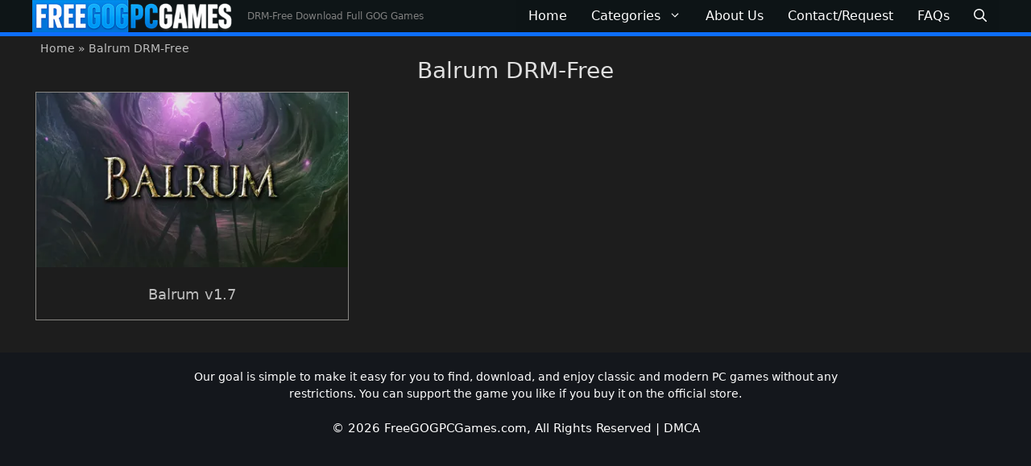

--- FILE ---
content_type: text/html; charset=UTF-8
request_url: https://freegogpcgames.com/tag/balrum-drm-free/
body_size: 18134
content:
<!DOCTYPE html>
<html lang="en-US">
<head> <meta charset="UTF-8"> <meta name='robots' content='noindex, follow' />
<meta name="viewport" content="width=device-width, initial-scale=1">  <title>Balrum DRM-Free - Free GOG PC Games</title><style id="perfmatters-used-css">blockquote,body,dd,dl,dt,fieldset,figure,h1,h2,h3,h4,h5,h6,hr,html,iframe,legend,li,ol,p,pre,textarea,ul{margin:0;padding:0;border:0;}html{font-family:sans-serif;-webkit-text-size-adjust:100%;-ms-text-size-adjust:100%;-webkit-font-smoothing:antialiased;-moz-osx-font-smoothing:grayscale;}main{display:block;}html{box-sizing:border-box;}*,::after,::before{box-sizing:inherit;}button,input,optgroup,select,textarea{font-family:inherit;font-size:100%;margin:0;}[type=search]{-webkit-appearance:textfield;outline-offset:-2px;}[type=search]::-webkit-search-decoration{-webkit-appearance:none;}::-moz-focus-inner{border-style:none;padding:0;}:-moz-focusring{outline:1px dotted ButtonText;}body,button,input,select,textarea{font-family:-apple-system,system-ui,BlinkMacSystemFont,"Segoe UI",Helvetica,Arial,sans-serif,"Apple Color Emoji","Segoe UI Emoji","Segoe UI Symbol";font-weight:400;text-transform:none;font-size:17px;line-height:1.5;}p{margin-bottom:1.5em;}h1,h2,h3,h4,h5,h6{font-family:inherit;font-size:100%;font-style:inherit;font-weight:inherit;}h1{font-size:42px;margin-bottom:20px;line-height:1.2em;font-weight:400;text-transform:none;}h2{font-size:35px;margin-bottom:20px;line-height:1.2em;font-weight:400;text-transform:none;}ol,ul{margin:0 0 1.5em 3em;}ul{list-style:disc;}li>ol,li>ul{margin-bottom:0;margin-left:1.5em;}img{height:auto;max-width:100%;}button,input[type=button],input[type=reset],input[type=submit]{background:#55555e;color:#fff;border:1px solid transparent;cursor:pointer;-webkit-appearance:button;padding:10px 20px;}input[type=email],input[type=number],input[type=password],input[type=search],input[type=tel],input[type=text],input[type=url],select,textarea{border:1px solid;border-radius:0;padding:10px 15px;max-width:100%;}a,button,input{transition:color .1s ease-in-out,background-color .1s ease-in-out;}a{text-decoration:none;}.screen-reader-text{border:0;clip:rect(1px,1px,1px,1px);clip-path:inset(50%);height:1px;margin:-1px;overflow:hidden;padding:0;position:absolute !important;width:1px;word-wrap:normal !important;}.screen-reader-text:focus{background-color:#f1f1f1;border-radius:3px;box-shadow:0 0 2px 2px rgba(0,0,0,.6);clip:auto !important;clip-path:none;color:#21759b;display:block;font-size:.875rem;font-weight:700;height:auto;left:5px;line-height:normal;padding:15px 23px 14px;text-decoration:none;top:5px;width:auto;z-index:100000;}#primary[tabindex="-1"]:focus{outline:0;}.main-navigation{z-index:100;padding:0;clear:both;display:block;}.main-navigation a{display:block;text-decoration:none;font-weight:400;text-transform:none;font-size:15px;}.main-navigation ul{list-style:none;margin:0;padding-left:0;}.main-navigation .main-nav ul li a{padding-left:20px;padding-right:20px;line-height:60px;}.inside-navigation{position:relative;}.main-navigation .inside-navigation{display:flex;align-items:center;flex-wrap:wrap;justify-content:space-between;}.main-navigation .main-nav>ul{display:flex;flex-wrap:wrap;align-items:center;}.main-navigation li{position:relative;}.main-navigation .menu-bar-items{display:flex;align-items:center;font-size:15px;}.main-navigation .menu-bar-items a{color:inherit;}.main-navigation .menu-bar-item{position:relative;}.main-navigation .menu-bar-item>a{padding-left:20px;padding-right:20px;line-height:60px;}.main-navigation ul ul{display:block;box-shadow:1px 1px 0 rgba(0,0,0,.1);float:left;position:absolute;left:-99999px;opacity:0;z-index:99999;width:200px;text-align:left;top:auto;transition:opacity 80ms linear;transition-delay:0s;pointer-events:none;height:0;overflow:hidden;}.main-navigation ul ul a{display:block;}.main-navigation ul ul li{width:100%;}.main-navigation .main-nav ul ul li a{line-height:normal;padding:10px 20px;font-size:14px;}.main-navigation .main-nav ul li.menu-item-has-children>a{padding-right:0;position:relative;}.main-navigation:not(.toggled) ul li.sfHover>ul,.main-navigation:not(.toggled) ul li:hover>ul{left:auto;opacity:1;transition-delay:150ms;pointer-events:auto;height:auto;overflow:visible;}.main-navigation:not(.toggled) ul ul li.sfHover>ul,.main-navigation:not(.toggled) ul ul li:hover>ul{left:100%;top:0;}.nav-float-right .main-navigation ul ul ul{top:0;}.menu-item-has-children .dropdown-menu-toggle{display:inline-block;height:100%;clear:both;padding-right:20px;padding-left:10px;}.menu-item-has-children ul .dropdown-menu-toggle{padding-top:10px;padding-bottom:10px;margin-top:-10px;}.sidebar .menu-item-has-children .dropdown-menu-toggle,nav ul ul .menu-item-has-children .dropdown-menu-toggle{float:right;}.site-header{position:relative;}.inside-header{padding:20px 40px;}.site-description{margin:0;line-height:1.5;font-weight:400;text-transform:none;font-size:15px;}.site-logo{display:inline-block;max-width:100%;}.site-header .header-image{vertical-align:middle;}.inside-header{display:flex;align-items:center;}.nav-float-right #site-navigation{margin-left:auto;}.header-aligned-center:not([class*=nav-float-]) .inside-header{justify-content:center;flex-direction:column;text-align:center;}.header-aligned-center:not([class*=nav-float-]) .inside-header>:not(:first-child){margin-top:1em;}.site-branding-container{display:inline-flex;align-items:center;text-align:left;flex-shrink:0;}.site-branding-container .site-logo{margin-right:1em;}.entry-header .gp-icon,.posted-on .updated{display:none;}.entry-content:not(:first-child),.entry-summary:not(:first-child),.page-content:not(:first-child){margin-top:2em;}.entry-header,.site-content{word-wrap:break-word;}.entry-title{margin-bottom:0;}.page-header .author-info>:last-child,.page-header>:last-child{margin-bottom:0;}.entry-content>p:last-child,.entry-summary>p:last-child,.page-content>p:last-child,.read-more-container,.taxonomy-description p:last-child{margin-bottom:0;}.site-content{display:flex;}.grid-container{margin-left:auto;margin-right:auto;max-width:1200px;}.page-header,.sidebar .widget,.site-main>*{margin-bottom:20px;}.one-container.archive .post:not(:last-child):not(.is-loop-template-item),.one-container.blog .post:not(:last-child):not(.is-loop-template-item){padding-bottom:40px;}.one-container .site-content{padding:40px;}.one-container .site-main>:last-child,.separate-containers .site-main>:last-child{margin-bottom:0;}.inside-site-info{display:flex;align-items:center;justify-content:center;padding:20px 40px;}.site-info{text-align:center;font-size:15px;}.post-image:not(:first-child){margin-top:2em;}.gp-icon{display:inline-flex;align-self:center;}.gp-icon svg{height:1em;width:1em;top:.125em;position:relative;fill:currentColor;}.close-search .icon-search svg:first-child,.icon-menu-bars svg:nth-child(2),.icon-search svg:nth-child(2),.toggled .icon-menu-bars svg:first-child{display:none;}.close-search .icon-search svg:nth-child(2),.toggled .icon-menu-bars svg:nth-child(2){display:block;}nav.toggled .icon-arrow-left svg{transform:rotate(-90deg);}nav.toggled .icon-arrow-right svg{transform:rotate(90deg);}nav.toggled .sfHover>a>.dropdown-menu-toggle .gp-icon svg{transform:rotate(180deg);}nav.toggled .sfHover>a>.dropdown-menu-toggle .gp-icon.icon-arrow-left svg{transform:rotate(-270deg);}nav.toggled .sfHover>a>.dropdown-menu-toggle .gp-icon.icon-arrow-right svg{transform:rotate(270deg);}.container.grid-container{width:auto;}.menu-toggle,.mobile-bar-items,.sidebar-nav-mobile{display:none;}.menu-toggle{padding:0 20px;line-height:60px;margin:0;font-weight:400;text-transform:none;font-size:15px;cursor:pointer;}.menu-toggle .mobile-menu{padding-left:3px;}.menu-toggle .gp-icon+.mobile-menu{padding-left:9px;}.menu-toggle .mobile-menu:empty{display:none;}button.menu-toggle{background-color:transparent;flex-grow:1;border:0;text-align:center;}button.menu-toggle:active,button.menu-toggle:focus,button.menu-toggle:hover{background-color:transparent;}.has-menu-bar-items button.menu-toggle{flex-grow:0;}nav.toggled ul ul.sub-menu{width:100%;}.toggled .menu-item-has-children .dropdown-menu-toggle{padding-left:20px;}.main-navigation.toggled .main-nav{flex-basis:100%;order:3;}.main-navigation.toggled .main-nav>ul{display:block;}.main-navigation.toggled .main-nav li{width:100%;text-align:left;}.main-navigation.toggled .main-nav ul ul{transition:0s;visibility:hidden;box-shadow:none;border-bottom:1px solid rgba(0,0,0,.05);}.main-navigation.toggled .main-nav ul ul li:last-child>ul{border-bottom:0;}.main-navigation.toggled .main-nav ul ul.toggled-on{position:relative;top:0;left:auto !important;right:auto !important;width:100%;pointer-events:auto;height:auto;opacity:1;display:block;visibility:visible;float:none;}.main-navigation.toggled .menu-item-has-children .dropdown-menu-toggle{float:right;}.mobile-menu-control-wrapper{display:none;margin-left:auto;align-items:center;}.has-inline-mobile-toggle #site-navigation.toggled{margin-top:1.5em;}@media (max-width:768px){a,body,button,input,select,textarea{transition:all 0s ease-in-out;}.inside-header{flex-direction:column;text-align:center;}.site-content{flex-direction:column;}.container .site-content .content-area{width:auto;}#main{margin-left:0;margin-right:0;}body:not(.no-sidebar) #main{margin-bottom:0;}}.post-image-above-header .inside-article .featured-image,.post-image-above-header .inside-article .post-image{margin-top:0;margin-bottom:2em;}.post-image-aligned-center .featured-image,.post-image-aligned-center .post-image{text-align:center;}@media (max-width:768px){body:not(.post-image-aligned-center) .featured-image,body:not(.post-image-aligned-center) .inside-article .featured-image,body:not(.post-image-aligned-center) .inside-article .post-image{margin-right:0;margin-left:0;float:none;text-align:center;}}.generate-columns-container:not(.masonry-container){display:flex;flex-wrap:wrap;align-items:stretch;}.generate-columns .inside-article{height:100%;box-sizing:border-box;}.generate-columns-container .page-header,.generate-columns-container .paging-navigation{flex:1 1 100%;clear:both;}@keyframes spin{0%{transform:rotate(0);}100%{transform:rotate(360deg);}}.generate-columns{box-sizing:border-box;}.generate-columns.grid-33,.grid-sizer.grid-33{width:33.3333%;}@media (min-width:768px) and (max-width:1024px){.generate-columns.tablet-grid-50,.grid-sizer.tablet-grid-50{width:50%;}}@media (max-width:767px){.generate-columns-activated .generate-columns-container{margin-left:0;margin-right:0;}.generate-columns-container .generate-columns,.generate-columns-container>*{padding-left:0;}.generate-columns-container .page-header{margin-left:0;}.generate-columns.mobile-grid-100,.grid-sizer.mobile-grid-100{width:100%;}}@keyframes lwopen{0%{opacity:0;}100%{opacity:1;}}</style> <meta name="description" content="Balrum DRM-Free is available here! Get it now by visiting the page! You can install and download the game the easy way!" /> <meta property="og:locale" content="en_US" /> <meta property="og:type" content="article" /> <meta property="og:title" content="Balrum DRM-Free - Free GOG PC Games" /> <meta property="og:description" content="Balrum DRM-Free is available here! Get it now by visiting the page! You can install and download the game the easy way!" /> <meta property="og:url" content="https://freegogpcgames.com/tag/balrum-drm-free/" /> <meta property="og:site_name" content="Free GOG PC Games" /> <meta property="og:image" content="https://i0.wp.com/uploads.freegogpcgames.com/image/freegogpcgames_favlogo.png?fit=1280%2C1280&ssl=1" /> <meta property="og:image:width" content="1280" /> <meta property="og:image:height" content="1280" /> <meta property="og:image:type" content="image/png" /> <meta name="twitter:card" content="summary_large_image" /> <meta name="twitter:site" content="@freegogpcgamess" />
	<script type="application/ld+json" class="yoast-schema-graph">{"@context":"https://schema.org","@graph":[{"@type":"CollectionPage","@id":"https://freegogpcgames.com/tag/balrum-drm-free/","url":"https://freegogpcgames.com/tag/balrum-drm-free/","name":"Balrum DRM-Free - Free GOG PC Games","isPartOf":{"@id":"https://freegogpcgames.com/#website"},"primaryImageOfPage":{"@id":"https://freegogpcgames.com/tag/balrum-drm-free/#primaryimage"},"image":{"@id":"https://freegogpcgames.com/tag/balrum-drm-free/#primaryimage"},"thumbnailUrl":"https://i0.wp.com/uploads.freegogpcgames.com/image/Balrum.jpg?fit=678%2C381&ssl=1","description":"Balrum DRM-Free is available here! Get it now by visiting the page! You can install and download the game the easy way!","breadcrumb":{"@id":"https://freegogpcgames.com/tag/balrum-drm-free/#breadcrumb"},"inLanguage":"en-US"},{"@type":"ImageObject","inLanguage":"en-US","@id":"https://freegogpcgames.com/tag/balrum-drm-free/#primaryimage","url":"https://i0.wp.com/uploads.freegogpcgames.com/image/Balrum.jpg?fit=678%2C381&ssl=1","contentUrl":"https://i0.wp.com/uploads.freegogpcgames.com/image/Balrum.jpg?fit=678%2C381&ssl=1","width":678,"height":381,"caption":"Balrum"},{"@type":"BreadcrumbList","@id":"https://freegogpcgames.com/tag/balrum-drm-free/#breadcrumb","itemListElement":[{"@type":"ListItem","position":1,"name":"Home","item":"https://freegogpcgames.com/"},{"@type":"ListItem","position":2,"name":"Balrum DRM-Free"}]},{"@type":"WebSite","@id":"https://freegogpcgames.com/#website","url":"https://freegogpcgames.com/","name":"Free GOG PC Games","description":"DRM-Free Download Full GOG Games","publisher":{"@id":"https://freegogpcgames.com/#organization"},"alternateName":"FreeGOGPCGames","potentialAction":[{"@type":"SearchAction","target":{"@type":"EntryPoint","urlTemplate":"https://freegogpcgames.com/?s={search_term_string}"},"query-input":{"@type":"PropertyValueSpecification","valueRequired":true,"valueName":"search_term_string"}}],"inLanguage":"en-US"},{"@type":"Organization","@id":"https://freegogpcgames.com/#organization","name":"FreeGOGPCGames","alternateName":"Free GOG PC Games","url":"https://freegogpcgames.com/","logo":{"@type":"ImageObject","inLanguage":"en-US","@id":"https://freegogpcgames.com/#/schema/logo/image/","url":"https://i0.wp.com/uploads.freegogpcgames.com/image/cropped-freegogpcgames_favlogo-1.png?fit=512%2C512&ssl=1","contentUrl":"https://i0.wp.com/uploads.freegogpcgames.com/image/cropped-freegogpcgames_favlogo-1.png?fit=512%2C512&ssl=1","width":512,"height":512,"caption":"FreeGOGPCGames"},"image":{"@id":"https://freegogpcgames.com/#/schema/logo/image/"},"sameAs":["https://x.com/freegogpcgamess","https://www.youtube.com/channel/UC3k4uRd9q8chzmWSdlIjZAg"]}]}</script>
	 <link rel='dns-prefetch' href='//stats.wp.com' />

<link rel='preconnect' href='//c0.wp.com' />
<link rel='preconnect' href='//i0.wp.com' />
<style>img:is([sizes=auto i],[sizes^="auto," i]){contain-intrinsic-size:3000px 1500px}</style>
<style>:root{--wp-block-synced-color:#7a00df;--wp-block-synced-color--rgb:122,0,223;--wp-bound-block-color:var(--wp-block-synced-color);--wp-editor-canvas-background:#ddd;--wp-admin-theme-color:#007cba;--wp-admin-theme-color--rgb:0,124,186;--wp-admin-theme-color-darker-10:#006ba1;--wp-admin-theme-color-darker-10--rgb:0,107,160.5;--wp-admin-theme-color-darker-20:#005a87;--wp-admin-theme-color-darker-20--rgb:0,90,135;--wp-admin-border-width-focus:2px}@media (min-resolution:192dpi){:root{--wp-admin-border-width-focus:1.5px}}.wp-element-button{cursor:pointer}:root .has-very-light-gray-background-color{background-color:#eee}:root .has-very-dark-gray-background-color{background-color:#313131}:root .has-very-light-gray-color{color:#eee}:root .has-very-dark-gray-color{color:#313131}:root .has-vivid-green-cyan-to-vivid-cyan-blue-gradient-background{background:linear-gradient(135deg,#00d084,#0693e3)}:root .has-purple-crush-gradient-background{background:linear-gradient(135deg,#34e2e4,#4721fb 50%,#ab1dfe)}:root .has-hazy-dawn-gradient-background{background:linear-gradient(135deg,#faaca8,#dad0ec)}:root .has-subdued-olive-gradient-background{background:linear-gradient(135deg,#fafae1,#67a671)}:root .has-atomic-cream-gradient-background{background:linear-gradient(135deg,#fdd79a,#004a59)}:root .has-nightshade-gradient-background{background:linear-gradient(135deg,#330968,#31cdcf)}:root .has-midnight-gradient-background{background:linear-gradient(135deg,#020381,#2874fc)}:root{--wp--preset--font-size--normal:16px;--wp--preset--font-size--huge:42px}.has-regular-font-size{font-size:1em}.has-larger-font-size{font-size:2.625em}.has-normal-font-size{font-size:var(--wp--preset--font-size--normal)}.has-huge-font-size{font-size:var(--wp--preset--font-size--huge)}.has-text-align-center{text-align:center}.has-text-align-left{text-align:left}.has-text-align-right{text-align:right}.has-fit-text{white-space:nowrap!important}#end-resizable-editor-section{display:none}.aligncenter{clear:both}.items-justified-left{justify-content:flex-start}.items-justified-center{justify-content:center}.items-justified-right{justify-content:flex-end}.items-justified-space-between{justify-content:space-between}.screen-reader-text{border:0;clip-path:inset(50%);height:1px;margin:-1px;overflow:hidden;padding:0;position:absolute;width:1px;word-wrap:normal!important}.screen-reader-text:focus{background-color:#ddd;clip-path:none;color:#444;display:block;font-size:1em;height:auto;left:5px;line-height:normal;padding:15px 23px 14px;text-decoration:none;top:5px;width:auto;z-index:100000}html:where(.has-border-color){border-style:solid}html:where([style*=border-top-color]){border-top-style:solid}html:where([style*=border-right-color]){border-right-style:solid}html:where([style*=border-bottom-color]){border-bottom-style:solid}html:where([style*=border-left-color]){border-left-style:solid}html:where([style*=border-width]){border-style:solid}html:where([style*=border-top-width]){border-top-style:solid}html:where([style*=border-right-width]){border-right-style:solid}html:where([style*=border-bottom-width]){border-bottom-style:solid}html:where([style*=border-left-width]){border-left-style:solid}html:where(img[class*=wp-image-]){height:auto;max-width:100%}:where(figure){margin:0 0 1em}html:where(.is-position-sticky){--wp-admin--admin-bar--position-offset:var(--wp-admin--admin-bar--height,0px)}@media screen and (max-width:600px){html:where(.is-position-sticky){--wp-admin--admin-bar--position-offset:0px}}</style>
<style>.wp-block-button__link{color:#fff;background-color:#32373c;border-radius:9999px;box-shadow:none;text-decoration:none;padding:calc(.667em + 2px) calc(1.333em + 2px);font-size:1.125em}.wp-block-file__button{background:#32373c;color:#fff;text-decoration:none}</style>
<link rel="stylesheet" id="generate-style-css" media="all" data-pmdelayedstyle="https://freegogpcgames.com/wp-content/themes/generatepress/assets/css/main.min.css?ver=3.6.1">
<style>@media (max-width:768px){}.generate-columns{margin-bottom:10px;padding-left:10px}.generate-columns-container{margin-left:-10px}.page-header{margin-bottom:10px;margin-left:10px}.generate-columns-container > .paging-navigation{margin-left:10px}body{background-color:var(--contrast-3);color:var(--base-3)}a{color:var(--contrast-2)}a:hover,a:focus,a:active{color:var(--base-3)}.wp-block-group__inner-container{max-width:1200px;margin-left:auto;margin-right:auto}@media (max-width:1164px) and (min-width:769px){.inside-header{display:flex;flex-direction:column;align-items:center}.site-logo,.site-branding{margin-bottom:1.5em}#site-navigation{margin:0 auto}.header-widget{margin-top:1.5em}}.site-header .header-image{width:250px}.dropdown-click .main-navigation ul ul{display:none;visibility:hidden}.dropdown-click .main-navigation ul ul ul.toggled-on{left:0;top:auto;position:relative;box-shadow:none;border-bottom:1px solid rgba(0,0,0,0.05)}.dropdown-click .main-navigation ul ul li:last-child > ul.toggled-on{border-bottom:0}.dropdown-click .main-navigation ul.toggled-on,.dropdown-click .main-navigation ul li.sfHover > ul.toggled-on{display:block;left:auto;right:auto;opacity:1;visibility:visible;pointer-events:auto;height:auto;overflow:visible;float:none}.dropdown-click .main-navigation.sub-menu-left .sub-menu.toggled-on,.dropdown-click .main-navigation.sub-menu-left ul li.sfHover > ul.toggled-on{right:0}.dropdown-click nav ul ul ul{background-color:transparent}.dropdown-click .widget-area .main-navigation ul ul{top:auto;position:absolute;float:none;width:100%;left:-99999px}.dropdown-click .widget-area .main-navigation ul ul.toggled-on{position:relative;left:0;right:0}.dropdown-click .widget-area.sidebar .main-navigation ul li.sfHover ul,.dropdown-click .widget-area.sidebar .main-navigation ul li:hover ul{right:0;left:0}.dropdown-click .sfHover > a > .dropdown-menu-toggle > .gp-icon svg{transform:rotate(180deg)}.menu-item-has-children .dropdown-menu-toggle[role="presentation"]{pointer-events:none}:root{--contrast:#404248;--contrast-2:#428bca;--contrast-3:#1d1d1d;--base:#ededed;--base-2:#14171c;--base-3:#bebebe;--accent:#e0e0e0;--global-color-8:#ffffff}:root .has-contrast-color{color:var(--contrast)}:root .has-contrast-background-color{background-color:var(--contrast)}:root .has-contrast-2-color{color:var(--contrast-2)}:root .has-contrast-2-background-color{background-color:var(--contrast-2)}:root .has-contrast-3-color{color:var(--contrast-3)}:root .has-contrast-3-background-color{background-color:var(--contrast-3)}:root .has-base-color{color:var(--base)}:root .has-base-background-color{background-color:var(--base)}:root .has-base-2-color{color:var(--base-2)}:root .has-base-2-background-color{background-color:var(--base-2)}:root .has-base-3-color{color:var(--base-3)}:root .has-base-3-background-color{background-color:var(--base-3)}:root .has-accent-color{color:var(--accent)}:root .has-accent-background-color{background-color:var(--accent)}:root .has-global-color-8-color{color:var(--global-color-8)}:root .has-global-color-8-background-color{background-color:var(--global-color-8)}.gp-modal:not(.gp-modal--open):not(.gp-modal--transition){display:none}.gp-modal--transition:not(.gp-modal--open){pointer-events:none}.gp-modal-overlay:not(.gp-modal-overlay--open):not(.gp-modal--transition){display:none}.gp-modal__overlay{display:none;position:fixed;top:0;left:0;right:0;bottom:0;background:rgba(0,0,0,0.2);display:flex;justify-content:center;align-items:center;z-index:10000;backdrop-filter:blur(3px);transition:opacity 500ms ease;opacity:0}.gp-modal--open:not(.gp-modal--transition) .gp-modal__overlay{opacity:1}.gp-modal__container{max-width:100%;max-height:100vh;transform:scale(0.9);transition:transform 500ms ease;padding:0 10px}.gp-modal--open:not(.gp-modal--transition) .gp-modal__container{transform:scale(1)}.search-modal-fields{display:flex}.gp-search-modal .gp-modal__overlay{align-items:flex-start;padding-top:25vh;background:var(--gp-search-modal-overlay-bg-color)}.search-modal-form{width:500px;max-width:100%;background-color:var(--gp-search-modal-bg-color);color:var(--gp-search-modal-text-color)}.search-modal-form .search-field,.search-modal-form .search-field:focus{width:100%;height:60px;background-color:transparent;border:0;appearance:none;color:currentColor}.search-modal-fields button,.search-modal-fields button:active,.search-modal-fields button:focus,.search-modal-fields button:hover{background-color:transparent;border:0;color:currentColor;width:60px}.main-navigation a,.main-navigation .menu-toggle,.main-navigation .menu-bar-items{font-family:inherit;font-weight:500;font-size:16px}h2.entry-title{font-family:-apple-system,system-ui,BlinkMacSystemFont,"Segoe UI",Helvetica,Arial,sans-serif,"Apple Color Emoji","Segoe UI Emoji","Segoe UI Symbol";font-weight:500;font-size:18px;letter-spacing:0px}h2{font-size:35px;line-height:1.2em;margin-bottom:10px}.top-bar{background-color:#636363;color:#ffffff}.top-bar a{color:#ffffff}.top-bar a:hover{color:#303030}.site-header{background-color:#0e1517}.site-header a:hover{color:#ededed}.main-title a,.main-title a:hover{color:#ffffff}.site-description{color:#808080}.main-navigation,.main-navigation ul ul{background-color:rgba(14,21,23,0.85)}.main-navigation .main-nav ul li a,.main-navigation .menu-toggle,.main-navigation .menu-bar-items{color:#ffffff}.main-navigation .main-nav ul li:not([class*="current-menu-"]):hover > a,.main-navigation .main-nav ul li:not([class*="current-menu-"]):focus > a,.main-navigation .main-nav ul li.sfHover:not([class*="current-menu-"]) > a,.main-navigation .menu-bar-item:hover > a,.main-navigation .menu-bar-item.sfHover > a{color:#ffffff;background-color:#428bca}button.menu-toggle:hover,button.menu-toggle:focus{color:#ffffff}.main-navigation .main-nav ul li[class*="current-menu-"] > a{color:var(--global-color-8);background-color:#0d6efd}.navigation-search input[type="search"],.navigation-search input[type="search"]:active,.navigation-search input[type="search"]:focus,.main-navigation .main-nav ul li.search-item.active > a,.main-navigation .menu-bar-items .search-item.active > a{color:var(--base-2);background-color:var(--accent);opacity:1}.main-navigation ul ul{background-color:rgba(14,21,23,0.85)}.main-navigation .main-nav ul ul li a{color:#ffffff}.main-navigation .main-nav ul ul li:not([class*="current-menu-"]):hover > a,.main-navigation .main-nav ul ul li:not([class*="current-menu-"]):focus > a,.main-navigation .main-nav ul ul li.sfHover:not([class*="current-menu-"]) > a{color:var(--base);background-color:rgba(64,66,71,0.85)}.main-navigation .main-nav ul ul li[class*="current-menu-"] > a{color:var(--base);background-color:rgba(46,46,46,0.85)}.separate-containers .inside-article,.separate-containers .comments-area,.separate-containers .page-header,.one-container .container,.separate-containers .paging-navigation,.inside-page-header{color:var(--base-3);background-color:var(--contrast-3)}.inside-article a,.paging-navigation a,.comments-area a,.page-header a{color:var(--base-3)}.inside-article a:hover,.paging-navigation a:hover,.comments-area a:hover,.page-header a:hover{color:var(--contrast-2)}.entry-header h1,.page-header h1{color:var(--accent)}.entry-title a{color:var(--base-3)}.entry-title a:hover{color:var(--contrast-2)}.entry-meta{color:var(--base-3)}.entry-meta a{color:var(--base-3)}.entry-meta a:hover{color:var(--contrast-2)}h1{color:var(--base-3)}h2{color:var(--base-3)}h3{color:var(--base-3)}h4{color:var(--base-3)}h5{color:var(--base-3)}h6{color:var(--base-3)}.sidebar .widget{color:#bebebe;background-color:var(--contrast-3)}.sidebar .widget a{color:var(--base-3)}.sidebar .widget a:hover{color:var(--contrast-2)}.sidebar .widget .widget-title{color:var(--accent)}.footer-widgets{background-color:var(--contrast-3)}.footer-widgets .widget-title{color:var(--base-3)}.site-info{color:#ffffff;background-color:var(--base-2)}.site-info a{color:var(--global-color-8)}.site-info a:hover{color:var(--contrast-2)}.footer-bar .widget_nav_menu .current-menu-item a{color:var(--contrast-2)}input[type="text"],input[type="email"],input[type="url"],input[type="password"],input[type="search"],input[type="tel"],input[type="number"],textarea,select{color:var(--base-3);background-color:var(--contrast-3);border-color:var(--contrast)}input[type="text"]:focus,input[type="email"]:focus,input[type="url"]:focus,input[type="password"]:focus,input[type="search"]:focus,input[type="tel"]:focus,input[type="number"]:focus,textarea:focus,select:focus{color:var(--base-3);background-color:var(--contrast-3);border-color:var(--base-3)}button,html input[type="button"],input[type="reset"],input[type="submit"],a.button,a.wp-block-button__link:not(.has-background){color:#ffffff;background-color:#55555e}button:hover,html input[type="button"]:hover,input[type="reset"]:hover,input[type="submit"]:hover,a.button:hover,button:focus,html input[type="button"]:focus,input[type="reset"]:focus,input[type="submit"]:focus,a.button:focus,a.wp-block-button__link:not(.has-background):active,a.wp-block-button__link:not(.has-background):focus,a.wp-block-button__link:not(.has-background):hover{color:#ffffff;background-color:#3f4047}a.generate-back-to-top{background-color:#428ac9;color:var(--global-color-8)}a.generate-back-to-top:hover,a.generate-back-to-top:focus{background-color:var(--contrast);color:var(--global-color-8)}:root{--gp-search-modal-bg-color:var(--base-3);--gp-search-modal-text-color:var(--contrast);--gp-search-modal-overlay-bg-color:rgba(0,0,0,0.2)}@media (max-width:768px){.main-navigation .menu-bar-item:hover > a,.main-navigation .menu-bar-item.sfHover > a{background:none;color:#ffffff}}.inside-header{padding:0px}.nav-below-header .main-navigation .inside-navigation.grid-container,.nav-above-header .main-navigation .inside-navigation.grid-container{padding:0px 15px 0px 15px}.separate-containers .inside-article,.separate-containers .comments-area,.separate-containers .page-header,.separate-containers .paging-navigation,.one-container .site-content,.inside-page-header{padding:30px}.site-main .wp-block-group__inner-container{padding:30px}.separate-containers .paging-navigation{padding-top:20px;padding-bottom:20px}.entry-content .alignwide,body:not(.no-sidebar) .entry-content .alignfull{margin-left:-30px;width:calc(100% + 60px);max-width:calc(100% + 60px)}.one-container.right-sidebar .site-main,.one-container.both-right .site-main{margin-right:30px}.one-container.left-sidebar .site-main,.one-container.both-left .site-main{margin-left:30px}.one-container.both-sidebars .site-main{margin:0px 30px 0px 30px}.sidebar .widget,.page-header,.widget-area .main-navigation,.site-main > *{margin-bottom:10px}.separate-containers .site-main{margin:10px}.both-right .inside-left-sidebar,.both-left .inside-left-sidebar{margin-right:5px}.both-right .inside-right-sidebar,.both-left .inside-right-sidebar{margin-left:5px}.one-container.archive .post:not(:last-child):not(.is-loop-template-item),.one-container.blog .post:not(:last-child):not(.is-loop-template-item){padding-bottom:30px}.separate-containers .featured-image{margin-top:10px}.separate-containers .inside-right-sidebar,.separate-containers .inside-left-sidebar{margin-top:10px;margin-bottom:10px}.main-navigation .main-nav ul li a,.menu-toggle,.main-navigation .menu-bar-item > a{padding-left:15px;padding-right:15px;line-height:40px}.main-navigation .main-nav ul ul li a{padding:8px 15px 8px 15px}.main-navigation ul ul{width:130px}.navigation-search input[type="search"]{height:40px}.rtl .menu-item-has-children .dropdown-menu-toggle{padding-left:15px}.menu-item-has-children .dropdown-menu-toggle{padding-right:15px}.menu-item-has-children ul .dropdown-menu-toggle{padding-top:8px;padding-bottom:8px;margin-top:-8px}.rtl .main-navigation .main-nav ul li.menu-item-has-children > a{padding-right:15px}.widget-area .widget{padding:0px}.footer-widgets-container{padding:0px}.inside-site-info{padding:20px 10px 20px 10px}@media (max-width:768px){.separate-containers .inside-article,.separate-containers .comments-area,.separate-containers .page-header,.separate-containers .paging-navigation,.one-container .site-content,.inside-page-header{padding:10px}.site-main .wp-block-group__inner-container{padding:10px}.inside-top-bar{padding-right:30px;padding-left:30px}.inside-header{padding-top:0px;padding-right:5px;padding-bottom:0px;padding-left:5px}.widget-area .widget{padding-top:0px;padding-right:0px;padding-bottom:0px;padding-left:0px}.footer-widgets-container{padding-top:30px;padding-right:30px;padding-bottom:30px;padding-left:30px}.inside-site-info{padding-right:30px;padding-left:30px}.entry-content .alignwide,body:not(.no-sidebar) .entry-content .alignfull{margin-left:-10px;width:calc(100% + 20px);max-width:calc(100% + 20px)}.one-container .site-main .paging-navigation{margin-bottom:10px}}.is-right-sidebar{width:30%}.is-left-sidebar{width:30%}.site-content .content-area{width:100%}@media (max-width:768px){.main-navigation .menu-toggle,.sidebar-nav-mobile:not(#sticky-placeholder){display:block}.main-navigation ul,.gen-sidebar-nav,.main-navigation:not(.slideout-navigation):not(.toggled) .main-nav > ul,.has-inline-mobile-toggle #site-navigation .inside-navigation > *:not(.navigation-search):not(.main-nav){display:none}.nav-align-right .inside-navigation,.nav-align-center .inside-navigation{justify-content:space-between}.has-inline-mobile-toggle .mobile-menu-control-wrapper{display:flex;flex-wrap:wrap}.has-inline-mobile-toggle .inside-header{flex-direction:row;text-align:left;flex-wrap:wrap}.has-inline-mobile-toggle .header-widget,.has-inline-mobile-toggle #site-navigation{flex-basis:100%}.nav-float-left .has-inline-mobile-toggle #site-navigation{order:10}}.dynamic-author-image-rounded{border-radius:100%}.dynamic-featured-image,.dynamic-author-image{vertical-align:middle}.one-container.blog .dynamic-content-template:not(:last-child),.one-container.archive .dynamic-content-template:not(:last-child){padding-bottom:0px}.dynamic-entry-excerpt > p:last-child{margin-bottom:0px}@media (max-width:768px){.main-navigation .menu-toggle,.main-navigation .mobile-bar-items a,.main-navigation .menu-bar-item > a{padding-left:12px;padding-right:12px}.main-navigation .main-nav ul li a,.main-navigation .menu-toggle,.main-navigation .mobile-bar-items a,.main-navigation .menu-bar-item > a{line-height:33px}.main-navigation .site-logo.navigation-logo img,.mobile-header-navigation .site-logo.mobile-header-logo img,.navigation-search input[type="search"]{height:33px}}.post-image:not(:first-child),.page-content:not(:first-child),.entry-content:not(:first-child),.entry-summary:not(:first-child),footer.entry-meta{margin-top:1em}.post-image-above-header .inside-article div.featured-image,.post-image-above-header .inside-article div.post-image{margin-bottom:1em}</style>
<link rel="stylesheet" id="generate-child-css" media="all" data-pmdelayedstyle="https://freegogpcgames.com/wp-content/cache/perfmatters/freegogpcgames.com/minify/386873cf8a3f.style.min.css?ver=1766196409">
<link rel="stylesheet" id="generate-blog-css" media="all" data-pmdelayedstyle="https://freegogpcgames.com/wp-content/plugins/gp-premium/blog/functions/css/style.min.css?ver=2.5.5">
<script src="https://c0.wp.com/c/6.9/wp-includes/js/jquery/jquery.min.js" id="jquery-core-js" type="pmdelayedscript" data-cfasync="false" data-no-optimize="1" data-no-defer="1" data-no-minify="1" data-rocketlazyloadscript="1"></script>
	<style>img#wpstats{display:none}</style>
		<script src="https://freegogpcgames.com/wp-content/plugins/perfmatters/vendor/fastclick/pmfastclick.min.js" defer></script><script defer src="[data-uri]"></script><link rel="icon" href="https://i0.wp.com/uploads.freegogpcgames.com/image/cropped-freegogpcgames_favlogo-1.png?fit=32%2C32&#038;ssl=1" sizes="32x32" />
<link rel="icon" href="https://i0.wp.com/uploads.freegogpcgames.com/image/cropped-freegogpcgames_favlogo-1.png?fit=192%2C192&#038;ssl=1" sizes="192x192" />
<link rel="apple-touch-icon" href="https://i0.wp.com/uploads.freegogpcgames.com/image/cropped-freegogpcgames_favlogo-1.png?fit=180%2C180&#038;ssl=1" />
<meta name="msapplication-TileImage" content="https://i0.wp.com/uploads.freegogpcgames.com/image/cropped-freegogpcgames_favlogo-1.png?fit=270%2C270&#038;ssl=1" />
		<style>.site-header{border-bottom:5px solid #0d6efd}.site-description{font-size:12px}@media (max-width:964px){.site-description{display:none}}.one-container .site-content{padding:0px 10px}.generate-columns-container .entry-title{text-align:center;padding:0 8px}.entry-header,h1{font-size:28px}.entry-meta{font-size:12px;margin-top:0;line-height:1.3}.page-header{margin-bottom:10px;text-align:center}.post h3{margin-top:30px}.content-area{font-size:16px}.featured-image{margin:20px auto!important;text-align:center!important;background:linear-gradient(90deg,transparent,#3391ff,transparent);padding:1px 0}.one-container.blog .post:not(:last-child):not(.is-loop-template-item),.one-container.archive .post:not(:last-child):not(.is-loop-template-item){padding-bottom:0px}.generate-columns{padding:0 4px}.generate-columns .inside-article,.wp-show-posts-inner{border:1px solid #878683;padding-bottom:5px}.wp-show-posts-entry-title,.wp-show-posts-inner:last-child{margin-bottom:10px;text-align:center;font-size:18px}.hd2{font-size:24px;font-weight:500;color:#e0e0e0;margin:30px auto 20px;letter-spacing:-0.5px;position:relative}.hd2::after{content:'';position:absolute;bottom:-10px;left:0;width:100%;height:2px;background:linear-gradient(90deg,#3391ff 0%,rgba(51,145,255,0.7) 25%,transparent 100% )}.hd3,h3{font-size:22px !important;font-weight:500;color:#e0e0e0}.widget-title{color:#ededed;font-weight:500;font-size:20px;margin-bottom:30px;letter-spacing:-0.5px;position:relative}.widget-title::after{content:'';position:absolute;bottom:-12px;left:0%;width:100%;height:2px;background:linear-gradient(90deg,#3391ff 0%,rgba(51,145,255,0.7) 25%,transparent 100% )}h2.widget-title{font-size:28px}.widget_top-posts li{padding:0 5px 9px 0;border-bottom:1px dotted #4a4a4a}.widget_top-posts .widgets-list-layout img.widgets-list-layout-blavatar{max-width:128px;max-height:73px;width:40%}.widget_top-posts .widgets-list-layout div.widgets-list-layout-links{width:60%;padding-left:10px;font-weight:500;font-size:16px;line-height:1.2em;float:right}.post-widget-area,.postloop-widget-a,.postloop-widget-b{text-align:center}.postloop-widget-a{width:100%}.postloop-widget-b{width:100%;margin-top:30px}.lightweight-accordion{border:1px solid #4a4a4a !important;border-left:none !important;border-right:none !important}.lightweight-accordion:hover{background:#2a2a2a}.lightweight-accordion-title{background:inherit !important;padding:8px 5px !important}.lightweight-accordion-title span{font-weight:500 !important;font-size:18px}a.download-btn{border:#3391ff solid 3px;color:#bebebe;border-radius:8px;padding:10px 10px;text-decoration:none;text-align:center;display:inline-block;max-width:350px;margin-top:10px;background:#14171c}a.download-btn:hover{background-color:#3391ff;color:#fff}blockquote{border-left:2px dotted #3391ff;margin-top:2em;padding:0px 10px;font-size:1em;font-style:italic}#comments{color:#bebebe !important;padding:15px;box-shadow:0 0px 10px #3391ff30;border-radius:10px}#comments h3{font-size:20px;color:#e0e0e0;font-weight:500}.comments-title{font-size:22px;font-weight:500;margin-bottom:20px;color:#e0e0e0}.jp-relatedposts-post-title{padding:5px 0 0 0;font-size:16px !important}#breadcrumbs{font-size:14px;padding:5px 10px 0;display:block}#breadcrumbs a{color:#bebebe}#breadcrumbs a:hover{color:#3391ff}.comment-author-info{color:#e0e0e0}.paging-navigation{text-align:center;margin:20px !important}.pt-cv-wrapper h3{line-height:.6}.pt-cv-title{padding:0 5px}ul.pt-cv-gls-menu{text-align:center}ul.pt-cv-gls-menu li{margin-top:5px}.pt-cv-blockgrid.grid1.layout2 .pt-cv-content-item{box-shadow:#e1e1e1 0 0 2px 0}.notify{text-align:center;padding:10px;border:2px dotted #3391ff}ol,ul{margin:0 0 1em 1em}.tabs-container{margin-top:30px}.tabs-nav{}.tabs-nav ul{list-style:none;margin:0}.tabs-nav li{font-weight:600;display:inline-block;padding:1px}.tabs-nav a{display:block;padding:10px 79px 10px;border-top:2px solid transparent;background:#111318;width:100%}.tabs-nav a:hover{border-top:2px solid #3391ff;color:#fff;background:#3391ff}.tabs-nav a.active{border-top:2px solid #3391ff;background:inherit;color:#ddd}section.tab{display:none}section.tab.active{display:block;padding:0 20px;border-bottom:2px dotted #333}section.tab.active a{transition:color .2s ease;border-bottom:1px dotted #0d6efd;padding-bottom:1px}section.tab.active a:hover{border-bottom:none}@media (max-width:1100px){.tabs-nav li{width:100%;padding:1px}}#post-nav a{-webkit-box-flex:1;-ms-flex:1 0 50%;flex:1 0 50%;-webkit-box-sizing:border-box;box-sizing:border-box}@media (max-width:768px){#post-nav a{-webkit-box-flex:1;-ms-flex:1 0 100%;flex:1 0 100%}}#post-nav,#post-nav .post-nav-wrap{display:-webkit-box;display:-ms-flexbox;display:flex;-webkit-box-sizing:border-box;box-sizing:border-box}#post-nav{-ms-flex-wrap:wrap;flex-wrap:wrap;margin:30px 0}#post-nav .post-nav-wrap{background-size:cover !important;background-position:center center !important;min-height:120px;height:100%;padding:calc(6% + 1em) 5%;-webkit-box-shadow:inset 0 -50px 70px 20px rgba(0,0,0,0.5);box-shadow:inset 0 -50px 70px 20px rgba(0,0,0,0);-webkit-transition:-webkit-box-shadow 500ms;transition:-webkit-box-shadow 500ms;transition:box-shadow 500ms;transition:box-shadow 500ms,-webkit-box-shadow 500ms;position:relative;box-sizing:border-box}#post-nav .post-nav-wrap:hover{-webkit-box-shadow:inset 0 -90px 70px 20px rgba(0,0,0,0.5);box-shadow:inset 0 -90px 70px 20px rgba(0,0,0,0.8)}.post-nav-wrap > *{color:#fff}.post-nav-date{font-size:0.9em}.post-nav-title{margin:50px 0 -25px 0;font-size:18px}.post-nav{min-width:60px;position:absolute;top:0;border-radius:0 0 2px 0}.post-nav:first-child{left:0}.post-nav:last-child{right:0}.post-nav{padding:6px 12px;font-size:0.8em;font-weight:500;text-transform:uppercase;background-color:#000;color:#fff !important}.site-info{margin-top:30px}.youtube-player{aspect-ratio:17 / 10;width:100%;height:auto}.comment-content{padding:10px;margin:0;border-bottom:1px dotted #4a4a4a}.comment-subscription-form .subscribe-label{font-size:18px !important}.comment-subscription-form{margin-top:1em}.game-overview{background:rgba(0,0,0,0.1);padding:20px;border-radius:8px;margin:-1.3em 0 30px;box-shadow:0 4px 10px rgba(0,0,0,0.3)}.game-meta a{transition:color .2s ease;border-bottom:1px dotted #0d6efd;padding-bottom:1px}.details-title{font-size:24px;font-weight:500;color:#e0e0e0;position:relative;margin-bottom:-5px}.details-title::after{content:'';position:absolute;bottom:-10px;left:0%;width:100%;height:2px;background:linear-gradient(90deg,#3391ff 0%,rgba(51,145,255,0.7) 25%,transparent 100% )}.small{margin:-15px 0 5px;text-align:center;font-size:75%}</style>
		<noscript><style>.perfmatters-lazy[data-src]{display:none !important}</style></noscript><style>.perfmatters-lazy-youtube{position:relative;width:100%;max-width:100%;height:0;padding-bottom:56.23%;overflow:hidden}.perfmatters-lazy-youtube img{position:absolute;top:0;right:0;bottom:0;left:0;display:block;width:100%;max-width:100%;height:auto;margin:auto;border:none;cursor:pointer;transition:.5s all;-webkit-transition:.5s all;-moz-transition:.5s all}.perfmatters-lazy-youtube img:hover{-webkit-filter:brightness(75%)}.perfmatters-lazy-youtube .play{position:absolute;top:50%;left:50%;right:auto;width:68px;height:48px;margin-left:-34px;margin-top:-24px;background:url(https://freegogpcgames.com/wp-content/plugins/perfmatters/img/youtube.svg) no-repeat;background-position:center;background-size:cover;pointer-events:none;filter:grayscale(1)}.perfmatters-lazy-youtube:hover .play{filter:grayscale(0)}.perfmatters-lazy-youtube iframe{position:absolute;top:0;left:0;width:100%;height:100%;z-index:99}.wp-has-aspect-ratio .wp-block-embed__wrapper{position:relative}.wp-has-aspect-ratio .perfmatters-lazy-youtube{position:absolute;top:0;right:0;bottom:0;left:0;width:100%;height:100%;padding-bottom:0}body .perfmatters-lazy-css-bg:not([data-ll-status=entered]),body .perfmatters-lazy-css-bg:not([data-ll-status=entered]) *,body .perfmatters-lazy-css-bg:not([data-ll-status=entered])::before,body .perfmatters-lazy-css-bg:not([data-ll-status=entered])::after,body .perfmatters-lazy-css-bg:not([data-ll-status=entered]) *::before,body .perfmatters-lazy-css-bg:not([data-ll-status=entered]) *::after{background-image:none!important;will-change:transform;transition:opacity 0.025s ease-in,transform 0.025s ease-in!important}</style><link rel="stylesheet" id="lightweight-accordion-css" media="all" data-pmdelayedstyle="https://freegogpcgames.com/wp-content/plugins/lightweight-accordion/css/min/lightweight-accordion.min.css?ver=1.6.0">
<meta name="generator" content="WP Rocket 3.20.3" data-wpr-features="wpr_desktop" /></head> <body class="archive tag tag-balrum-drm-free tag-1424 wp-custom-logo wp-embed-responsive wp-theme-generatepress wp-child-theme-freegogtheme post-image-above-header post-image-aligned-center generate-columns-activated no-sidebar nav-float-right one-container header-aligned-center dropdown-click dropdown-click-menu-item" itemtype="https://schema.org/Blog" itemscope> <a class="screen-reader-text skip-link" href="#content" title="Skip to content">Skip to content</a> <header class="site-header has-inline-mobile-toggle" id="masthead" aria-label="Site"  itemtype="https://schema.org/WPHeader" itemscope> <div class="inside-header grid-container"> <div class="site-branding-container"><div class="site-logo"> <a href="https://freegogpcgames.com/" rel="home"> <img class="header-image is-logo-image perfmatters-lazy" alt="Free GOG PC Games" src="data:image/svg+xml,%3Csvg%20xmlns=&#039;http://www.w3.org/2000/svg&#039;%20width=&#039;350&#039;%20height=&#039;56&#039;%20viewBox=&#039;0%200%20350%2056&#039;%3E%3C/svg%3E" width="350" height="56" data-src="https://i0.wp.com/uploads.freegogpcgames.com/image/freegog-new-logo-fn.png?fit=350%2C56&#038;ssl=1" /><noscript><img  class="header-image is-logo-image" alt="Free GOG PC Games" src="https://i0.wp.com/uploads.freegogpcgames.com/image/freegog-new-logo-fn.png?fit=350%2C56&#038;ssl=1" width="350" height="56" /></noscript> </a> </div><div class="site-branding"> <p class="site-description" itemprop="description">DRM-Free Download Full GOG Games</p> </div></div>	<nav class="main-navigation mobile-menu-control-wrapper" id="mobile-menu-control-wrapper" aria-label="Mobile Toggle"> <div class="menu-bar-items">	<span class="menu-bar-item"> <a href="#" role="button" aria-label="Open search" aria-haspopup="dialog" aria-controls="gp-search" data-gpmodal-trigger="gp-search"><span class="gp-icon icon-search"><svg viewBox="0 0 512 512" aria-hidden="true" xmlns="http://www.w3.org/2000/svg" width="1em" height="1em"><path fill-rule="evenodd" clip-rule="evenodd" d="M208 48c-88.366 0-160 71.634-160 160s71.634 160 160 160 160-71.634 160-160S296.366 48 208 48zM0 208C0 93.125 93.125 0 208 0s208 93.125 208 208c0 48.741-16.765 93.566-44.843 129.024l133.826 134.018c9.366 9.379 9.355 24.575-.025 33.941-9.379 9.366-24.575 9.355-33.941-.025L337.238 370.987C301.747 399.167 256.839 416 208 416 93.125 416 0 322.875 0 208z" /></svg><svg viewBox="0 0 512 512" aria-hidden="true" xmlns="http://www.w3.org/2000/svg" width="1em" height="1em"><path d="M71.029 71.029c9.373-9.372 24.569-9.372 33.942 0L256 222.059l151.029-151.03c9.373-9.372 24.569-9.372 33.942 0 9.372 9.373 9.372 24.569 0 33.942L289.941 256l151.03 151.029c9.372 9.373 9.372 24.569 0 33.942-9.373 9.372-24.569 9.372-33.942 0L256 289.941l-151.029 151.03c-9.373 9.372-24.569 9.372-33.942 0-9.372-9.373-9.372-24.569 0-33.942L222.059 256 71.029 104.971c-9.372-9.373-9.372-24.569 0-33.942z" /></svg></span></a> </span> </div> <button data-nav="site-navigation" class="menu-toggle" aria-controls="primary-menu" aria-expanded="false"> <span class="gp-icon icon-menu-bars"><svg viewBox="0 0 512 512" aria-hidden="true" xmlns="http://www.w3.org/2000/svg" width="1em" height="1em"><path d="M0 96c0-13.255 10.745-24 24-24h464c13.255 0 24 10.745 24 24s-10.745 24-24 24H24c-13.255 0-24-10.745-24-24zm0 160c0-13.255 10.745-24 24-24h464c13.255 0 24 10.745 24 24s-10.745 24-24 24H24c-13.255 0-24-10.745-24-24zm0 160c0-13.255 10.745-24 24-24h464c13.255 0 24 10.745 24 24s-10.745 24-24 24H24c-13.255 0-24-10.745-24-24z" /></svg><svg viewBox="0 0 512 512" aria-hidden="true" xmlns="http://www.w3.org/2000/svg" width="1em" height="1em"><path d="M71.029 71.029c9.373-9.372 24.569-9.372 33.942 0L256 222.059l151.029-151.03c9.373-9.372 24.569-9.372 33.942 0 9.372 9.373 9.372 24.569 0 33.942L289.941 256l151.03 151.029c9.372 9.373 9.372 24.569 0 33.942-9.373 9.372-24.569 9.372-33.942 0L256 289.941l-151.029 151.03c-9.373 9.372-24.569 9.372-33.942 0-9.372-9.373-9.372-24.569 0-33.942L222.059 256 71.029 104.971c-9.372-9.373-9.372-24.569 0-33.942z" /></svg></span><span class="screen-reader-text">Menu</span> </button> </nav> <nav class="main-navigation has-menu-bar-items sub-menu-right" id="site-navigation" aria-label="Primary"  itemtype="https://schema.org/SiteNavigationElement" itemscope> <div class="inside-navigation grid-container"> <button class="menu-toggle" aria-controls="primary-menu" aria-expanded="false"> <span class="gp-icon icon-menu-bars"><svg viewBox="0 0 512 512" aria-hidden="true" xmlns="http://www.w3.org/2000/svg" width="1em" height="1em"><path d="M0 96c0-13.255 10.745-24 24-24h464c13.255 0 24 10.745 24 24s-10.745 24-24 24H24c-13.255 0-24-10.745-24-24zm0 160c0-13.255 10.745-24 24-24h464c13.255 0 24 10.745 24 24s-10.745 24-24 24H24c-13.255 0-24-10.745-24-24zm0 160c0-13.255 10.745-24 24-24h464c13.255 0 24 10.745 24 24s-10.745 24-24 24H24c-13.255 0-24-10.745-24-24z" /></svg><svg viewBox="0 0 512 512" aria-hidden="true" xmlns="http://www.w3.org/2000/svg" width="1em" height="1em"><path d="M71.029 71.029c9.373-9.372 24.569-9.372 33.942 0L256 222.059l151.029-151.03c9.373-9.372 24.569-9.372 33.942 0 9.372 9.373 9.372 24.569 0 33.942L289.941 256l151.03 151.029c9.372 9.373 9.372 24.569 0 33.942-9.373 9.372-24.569 9.372-33.942 0L256 289.941l-151.029 151.03c-9.373 9.372-24.569 9.372-33.942 0-9.372-9.373-9.372-24.569 0-33.942L222.059 256 71.029 104.971c-9.372-9.373-9.372-24.569 0-33.942z" /></svg></span><span class="mobile-menu">Menu</span> </button> <div id="primary-menu" class="main-nav"><ul id="menu-new-main-nav" class=" menu sf-menu"><li id="menu-item-23118" class="menu-item menu-item-type-custom menu-item-object-custom menu-item-home menu-item-23118"><a href="https://freegogpcgames.com/">Home</a></li>
<li id="menu-item-7236" class="menu-item menu-item-type-custom menu-item-object-custom menu-item-has-children menu-item-7236"><a href="#" title="Pick a game category" role="button" aria-expanded="false" aria-haspopup="true" aria-label="Open Sub-Menu">Categories<span role="presentation" class="dropdown-menu-toggle"><span class="gp-icon icon-arrow"><svg viewBox="0 0 330 512" aria-hidden="true" xmlns="http://www.w3.org/2000/svg" width="1em" height="1em"><path d="M305.913 197.085c0 2.266-1.133 4.815-2.833 6.514L171.087 335.593c-1.7 1.7-4.249 2.832-6.515 2.832s-4.815-1.133-6.515-2.832L26.064 203.599c-1.7-1.7-2.832-4.248-2.832-6.514s1.132-4.816 2.832-6.515l14.162-14.163c1.7-1.699 3.966-2.832 6.515-2.832 2.266 0 4.815 1.133 6.515 2.832l111.316 111.317 111.316-111.317c1.7-1.699 4.249-2.832 6.515-2.832s4.815 1.133 6.515 2.832l14.162 14.163c1.7 1.7 2.833 4.249 2.833 6.515z" /></svg></span></span></a>
<ul class="sub-menu"> <li id="menu-item-7222" class="menu-item menu-item-type-taxonomy menu-item-object-category menu-item-7222"><a href="https://freegogpcgames.com/action/">Action</a></li> <li id="menu-item-7223" class="menu-item menu-item-type-taxonomy menu-item-object-category menu-item-7223"><a href="https://freegogpcgames.com/adventure/">Adventure</a></li> <li id="menu-item-7224" class="menu-item menu-item-type-taxonomy menu-item-object-category menu-item-7224"><a href="https://freegogpcgames.com/fighting/">Fighting</a></li> <li id="menu-item-7225" class="menu-item menu-item-type-taxonomy menu-item-object-category menu-item-7225"><a href="https://freegogpcgames.com/fpp/">FPP</a></li> <li id="menu-item-7226" class="menu-item menu-item-type-taxonomy menu-item-object-category menu-item-7226"><a href="https://freegogpcgames.com/horror/">Horror</a></li> <li id="menu-item-21170" class="menu-item menu-item-type-taxonomy menu-item-object-category menu-item-21170"><a href="https://freegogpcgames.com/mature/">Mature</a></li> <li id="menu-item-21171" class="menu-item menu-item-type-taxonomy menu-item-object-category menu-item-21171"><a href="https://freegogpcgames.com/open-world/">Open World</a></li> <li id="menu-item-7227" class="menu-item menu-item-type-taxonomy menu-item-object-category menu-item-7227"><a href="https://freegogpcgames.com/pixel-graphics/" title="Who wants Pexelated games? Go Here!">Pixel Graphics</a></li> <li id="menu-item-7228" class="menu-item menu-item-type-taxonomy menu-item-object-category menu-item-7228"><a href="https://freegogpcgames.com/platformer/">Platformer</a></li> <li id="menu-item-15247" class="menu-item menu-item-type-taxonomy menu-item-object-category menu-item-15247"><a href="https://freegogpcgames.com/point-and-click/">Point &amp; Click</a></li> <li id="menu-item-7229" class="menu-item menu-item-type-taxonomy menu-item-object-category menu-item-7229"><a href="https://freegogpcgames.com/puzzle/">Puzzle</a></li> <li id="menu-item-7230" class="menu-item menu-item-type-taxonomy menu-item-object-category menu-item-7230"><a href="https://freegogpcgames.com/racing/">Racing</a></li> <li id="menu-item-7231" class="menu-item menu-item-type-taxonomy menu-item-object-category menu-item-7231"><a href="https://freegogpcgames.com/role-playing/">Role-playing</a></li> <li id="menu-item-7232" class="menu-item menu-item-type-taxonomy menu-item-object-category menu-item-7232"><a href="https://freegogpcgames.com/shooter/">Shooter</a></li> <li id="menu-item-7233" class="menu-item menu-item-type-taxonomy menu-item-object-category menu-item-7233"><a href="https://freegogpcgames.com/simulation/">Simulation</a></li> <li id="menu-item-7234" class="menu-item menu-item-type-taxonomy menu-item-object-category menu-item-7234"><a href="https://freegogpcgames.com/sports/">Sports</a></li> <li id="menu-item-21172" class="menu-item menu-item-type-taxonomy menu-item-object-category menu-item-21172"><a href="https://freegogpcgames.com/stealth/">Stealth</a></li> <li id="menu-item-7235" class="menu-item menu-item-type-taxonomy menu-item-object-category menu-item-7235"><a href="https://freegogpcgames.com/strategy/">Strategy</a></li> <li id="menu-item-21173" class="menu-item menu-item-type-taxonomy menu-item-object-category menu-item-21173"><a href="https://freegogpcgames.com/survival/">Survival</a></li> <li id="menu-item-11000" class="menu-item menu-item-type-taxonomy menu-item-object-category menu-item-11000"><a href="https://freegogpcgames.com/visual-novel/">Visual Novel</a></li>
</ul>
</li>
<li id="menu-item-23119" class="menu-item menu-item-type-post_type menu-item-object-page menu-item-23119"><a href="https://freegogpcgames.com/about-us/">About Us</a></li>
<li id="menu-item-7240" class="menu-item menu-item-type-post_type menu-item-object-page menu-item-7240"><a href="https://freegogpcgames.com/contact/" title="Let us know your thoughts ">Contact/Request</a></li>
<li id="menu-item-7243" class="menu-item menu-item-type-post_type menu-item-object-page menu-item-7243"><a href="https://freegogpcgames.com/faqs/" title="Frequently asked questions">FAQs</a></li>
</ul></div><div class="menu-bar-items">	<span class="menu-bar-item"> <a href="#" role="button" aria-label="Open search" aria-haspopup="dialog" aria-controls="gp-search" data-gpmodal-trigger="gp-search"><span class="gp-icon icon-search"><svg viewBox="0 0 512 512" aria-hidden="true" xmlns="http://www.w3.org/2000/svg" width="1em" height="1em"><path fill-rule="evenodd" clip-rule="evenodd" d="M208 48c-88.366 0-160 71.634-160 160s71.634 160 160 160 160-71.634 160-160S296.366 48 208 48zM0 208C0 93.125 93.125 0 208 0s208 93.125 208 208c0 48.741-16.765 93.566-44.843 129.024l133.826 134.018c9.366 9.379 9.355 24.575-.025 33.941-9.379 9.366-24.575 9.355-33.941-.025L337.238 370.987C301.747 399.167 256.839 416 208 416 93.125 416 0 322.875 0 208z" /></svg><svg viewBox="0 0 512 512" aria-hidden="true" xmlns="http://www.w3.org/2000/svg" width="1em" height="1em"><path d="M71.029 71.029c9.373-9.372 24.569-9.372 33.942 0L256 222.059l151.029-151.03c9.373-9.372 24.569-9.372 33.942 0 9.372 9.373 9.372 24.569 0 33.942L289.941 256l151.03 151.029c9.372 9.373 9.372 24.569 0 33.942-9.373 9.372-24.569 9.372-33.942 0L256 289.941l-151.029 151.03c-9.373 9.372-24.569 9.372-33.942 0-9.372-9.373-9.372-24.569 0-33.942L222.059 256 71.029 104.971c-9.372-9.373-9.372-24.569 0-33.942z" /></svg></span></a> </span> </div> </div> </nav> </div> </header> <div class="grid-container grid-parent"><span id="breadcrumbs"><span><span><a href="https://freegogpcgames.com/">Home</a></span> » <span class="breadcrumb_last" aria-current="page">Balrum DRM-Free</span></span></span></div> <div class="site grid-container container hfeed" id="page"> <div class="site-content" id="content"> <div class="content-area" id="primary"> <main class="site-main" id="main"> <div class="generate-columns-container "> <header class="page-header" aria-label="Page"> <h1 class="page-title">
				Balrum DRM-Free			</h1> </header> <article id="post-1094" class="post-1094 post type-post status-publish format-standard has-post-thumbnail hentry category-adventure category-updated category-role-playing category-strategy tag-5671 tag-balrum-drm-free tag-balrum-free-pc-game tag-balrum-full-download generate-columns tablet-grid-50 mobile-grid-100 grid-parent grid-33" itemtype="https://schema.org/CreativeWork" itemscope> <div class="inside-article"> <div class="post-image"> <a href="https://freegogpcgames.com/1094/balrum/"> <img width="425" height="239" src="data:image/svg+xml,%3Csvg%20xmlns=&#039;http://www.w3.org/2000/svg&#039;%20width=&#039;425&#039;%20height=&#039;239&#039;%20viewBox=&#039;0%200%20425%20239&#039;%3E%3C/svg%3E" class="attachment-gp-featured-arch size-gp-featured-arch wp-post-image perfmatters-lazy" alt="Balrum" itemprop="image" decoding="async" data-src="https://i0.wp.com/uploads.freegogpcgames.com/image/Balrum.jpg?resize=425%2C239&amp;ssl=1" data-srcset="https://i0.wp.com/uploads.freegogpcgames.com/image/Balrum.jpg?w=678&amp;ssl=1 678w, https://i0.wp.com/uploads.freegogpcgames.com/image/Balrum.jpg?resize=425%2C239&amp;ssl=1 425w" data-sizes="(max-width: 425px) 100vw, 425px" /><noscript><img width="425" height="239" src="https://i0.wp.com/uploads.freegogpcgames.com/image/Balrum.jpg?resize=425%2C239&amp;ssl=1" class="attachment-gp-featured-arch size-gp-featured-arch wp-post-image" alt="Balrum" itemprop="image" decoding="async" srcset="https://i0.wp.com/uploads.freegogpcgames.com/image/Balrum.jpg?w=678&amp;ssl=1 678w, https://i0.wp.com/uploads.freegogpcgames.com/image/Balrum.jpg?resize=425%2C239&amp;ssl=1 425w" sizes="(max-width: 425px) 100vw, 425px" /></noscript> </a> </div> <header class="entry-header"> <h2 class="entry-title" itemprop="headline"><a href="https://freegogpcgames.com/1094/balrum/" rel="bookmark">Balrum v1.7</a></h2> </header> <div class="entry-summary" itemprop="text"> </div> </div>
</article>
</div> </main> </div> </div>
</div> <div class="no-wpr-lazyrender site-footer"> <footer class="site-info" aria-label="Site"  itemtype="https://schema.org/WPFooter" itemscope> <div class="inside-site-info grid-container"> <div class="copyright-bar"> <p style="font-size: 14px;max-width: 800px">Our goal is simple to make it easy for you to find, download, and enjoy classic and modern PC games without any restrictions. You can support the game you like if you buy it on the <a href="https://www.gog.com/" rel="noopener noreferrer">official store</a>.</p><p>&copy; 2026 FreeGOGPCGames.com, All Rights Reserved | <a class=" text-decoration: none;" href="/dmca/">DMCA</a></p> </div> </div> </footer> </div>

<script type="speculationrules">
{"prefetch":[{"source":"document","where":{"and":[{"href_matches":"/*"},{"not":{"href_matches":["/wp-*.php","/wp-admin/*","/image/*","/wp-content/*","/wp-content/plugins/*","/wp-content/themes/freegogtheme/*","/wp-content/themes/generatepress/*","/*\\?(.+)"]}},{"not":{"selector_matches":"a[rel~=\"nofollow\"]"}},{"not":{"selector_matches":".no-prefetch, .no-prefetch a"}}]},"eagerness":"moderate"}]}
</script>
<script async src="https://uploads.freegogpcgames.com/image/perfmatters/gtagv4.js?id=UA-179255424-1" type="pmdelayedscript" data-cfasync="false" data-no-optimize="1" data-no-defer="1" data-no-minify="1" data-rocketlazyloadscript="1"></script><script type="pmdelayedscript" data-cfasync="false" data-no-optimize="1" data-no-defer="1" data-no-minify="1" data-rocketlazyloadscript="1">window.dataLayer = window.dataLayer || [];function gtag(){dataLayer.push(arguments);}gtag("js", new Date());gtag("config", "UA-179255424-1");</script>
<script type="pmdelayedscript" data-perfmatters-type="text/javascript" data-cfasync="false" data-no-optimize="1" data-no-defer="1" data-no-minify="1" data-rocketlazyloadscript="1"> var sc_project=10793653;  var sc_invisible=1; var sc_security="c7600d98"; </script><script type="pmdelayedscript" src="https://www.statcounter.com/counter/counter.js" async data-perfmatters-type="text/javascript" data-cfasync="false" data-no-optimize="1" data-no-defer="1" data-no-minify="1" data-rocketlazyloadscript="1"></script><noscript><div class="statcounter"><a title="Web Analytics Made Easy - StatCounter" href="https://statcounter.com/" target="_blank" rel="noopener"><img class="statcounter" src="https://c.statcounter.com/10793653/0/c7600d98/1/" alt="Web Analytics Made Easy - StatCounter"></a></div></noscript>
<script id="generate-a11y" type="pmdelayedscript" data-cfasync="false" data-no-optimize="1" data-no-defer="1" data-no-minify="1" data-rocketlazyloadscript="1">
!function(){"use strict";if("querySelector"in document&&"addEventListener"in window){var e=document.body;e.addEventListener("pointerdown",(function(){e.classList.add("using-mouse")}),{passive:!0}),e.addEventListener("keydown",(function(){e.classList.remove("using-mouse")}),{passive:!0})}}();
</script>
	<div class="gp-modal gp-search-modal" id="gp-search" role="dialog" aria-modal="true" aria-label="Search"> <div class="gp-modal__overlay" tabindex="-1" data-gpmodal-close> <div class="gp-modal__container"> <form role="search" method="get" class="search-modal-form" action="https://freegogpcgames.com/"> <label for="search-modal-input" class="screen-reader-text">Search for:</label> <div class="search-modal-fields"> <input id="search-modal-input" type="search" class="search-field" placeholder="Search &hellip;" value="" name="s" /> <button aria-label="Search"><span class="gp-icon icon-search"><svg viewBox="0 0 512 512" aria-hidden="true" xmlns="http://www.w3.org/2000/svg" width="1em" height="1em"><path fill-rule="evenodd" clip-rule="evenodd" d="M208 48c-88.366 0-160 71.634-160 160s71.634 160 160 160 160-71.634 160-160S296.366 48 208 48zM0 208C0 93.125 93.125 0 208 0s208 93.125 208 208c0 48.741-16.765 93.566-44.843 129.024l133.826 134.018c9.366 9.379 9.355 24.575-.025 33.941-9.379 9.366-24.575 9.355-33.941-.025L337.238 370.987C301.747 399.167 256.839 416 208 416 93.125 416 0 322.875 0 208z" /></svg></span></button> </div> </form> </div> </div> </div>
	<script id="pt-cv-content-views-script-js-extra" type="pmdelayedscript" data-cfasync="false" data-no-optimize="1" data-no-defer="1" data-no-minify="1" data-rocketlazyloadscript="1">
var PT_CV_PUBLIC = {"_prefix":"pt-cv-","page_to_show":"5","_nonce":"88532f26b2","is_admin":"","is_mobile":"","ajaxurl":"https://freegogpcgames.com/wp-admin/admin-ajax.php","lang":"","loading_image_src":"[data-uri]","is_mobile_tablet":"","sf_no_post_found":"No posts found.","lf__separator":","};
var PT_CV_PAGINATION = {"first":"\u00ab","prev":"\u2039","next":"\u203a","last":"\u00bb","goto_first":"Go to first page","goto_prev":"Go to previous page","goto_next":"Go to next page","goto_last":"Go to last page","current_page":"Current page is","goto_page":"Go to page"};
//# sourceURL=pt-cv-content-views-script-js-extra
</script>
<script src="https://freegogpcgames.com/wp-content/cache/perfmatters/freegogpcgames.com/minify/de3cbb4cf8c0.js.tabs.min.js?ver=2.5" id="light-tab-shortcode-js" defer></script>
<script id="generate-smooth-scroll-js-extra" type="pmdelayedscript" data-cfasync="false" data-no-optimize="1" data-no-defer="1" data-no-minify="1" data-rocketlazyloadscript="1">
var gpSmoothScroll = {"elements":[".smooth-scroll","li.smooth-scroll a"],"duration":"800","offset":""};
//# sourceURL=generate-smooth-scroll-js-extra
</script>
<script src="https://freegogpcgames.com/wp-content/plugins/gp-premium/general/js/smooth-scroll.min.js?ver=2.5.5" id="generate-smooth-scroll-js" type="pmdelayedscript" data-cfasync="false" data-no-optimize="1" data-no-defer="1" data-no-minify="1" data-rocketlazyloadscript="1"></script>
<script id="generate-menu-js-before" type="pmdelayedscript" data-cfasync="false" data-no-optimize="1" data-no-defer="1" data-no-minify="1" data-rocketlazyloadscript="1">
var generatepressMenu = {"toggleOpenedSubMenus":true,"openSubMenuLabel":"Open Sub-Menu","closeSubMenuLabel":"Close Sub-Menu"};
//# sourceURL=generate-menu-js-before
</script>
<script src="https://freegogpcgames.com/wp-content/themes/generatepress/assets/js/menu.min.js?ver=3.6.1" id="generate-menu-js" type="pmdelayedscript" data-cfasync="false" data-no-optimize="1" data-no-defer="1" data-no-minify="1" data-rocketlazyloadscript="1"></script>
<script id="generate-dropdown-click-js-before" type="pmdelayedscript" data-cfasync="false" data-no-optimize="1" data-no-defer="1" data-no-minify="1" data-rocketlazyloadscript="1">
var generatepressDropdownClick = {"openSubMenuLabel":"Open Sub-Menu","closeSubMenuLabel":"Close Sub-Menu"};
//# sourceURL=generate-dropdown-click-js-before
</script>
<script src="https://freegogpcgames.com/wp-content/themes/generatepress/assets/js/dropdown-click.min.js?ver=3.6.1" id="generate-dropdown-click-js" type="pmdelayedscript" data-cfasync="false" data-no-optimize="1" data-no-defer="1" data-no-minify="1" data-rocketlazyloadscript="1"></script>
<script src="https://freegogpcgames.com/wp-content/themes/generatepress/assets/dist/modal.js?ver=3.6.1" id="generate-modal-js" type="pmdelayedscript" data-cfasync="false" data-no-optimize="1" data-no-defer="1" data-no-minify="1" data-rocketlazyloadscript="1"></script>
<script id="perfmatters-lazy-load-js-before">
window.lazyLoadOptions={elements_selector:"img[data-src],.perfmatters-lazy,.perfmatters-lazy-css-bg",thresholds:"0px 0px",class_loading:"pmloading",class_loaded:"pmloaded",callback_loaded:function(element){if(element.tagName==="IFRAME"){if(element.classList.contains("pmloaded")){if(typeof window.jQuery!="undefined"){if(jQuery.fn.fitVids){jQuery(element).parent().fitVids()}}}}}};window.addEventListener("LazyLoad::Initialized",function(e){var lazyLoadInstance=e.detail.instance;var target=document.querySelector("body");var observer=new MutationObserver(function(mutations){lazyLoadInstance.update()});var config={childList:!0,subtree:!0};observer.observe(target,config);});function perfmattersLazyLoadYouTube(e){var t=document.createElement("iframe"),r="ID?";r+=0===e.dataset.query.length?"":e.dataset.query+"&",r+="autoplay=1",t.setAttribute("src",r.replace("ID",e.dataset.src)),t.setAttribute("frameborder","0"),t.setAttribute("allowfullscreen","1"),t.setAttribute("allow","accelerometer; autoplay; encrypted-media; gyroscope; picture-in-picture"),e.replaceChild(t,e.firstChild)}
//# sourceURL=perfmatters-lazy-load-js-before
</script>
<script async src="https://freegogpcgames.com/wp-content/plugins/perfmatters/js/lazyload.min.js?ver=2.5.5" id="perfmatters-lazy-load-js"></script>
<script id="jetpack-stats-js-before" type="pmdelayedscript" data-cfasync="false" data-no-optimize="1" data-no-defer="1" data-no-minify="1" data-rocketlazyloadscript="1">
_stq = window._stq || [];
_stq.push([ "view", {"v":"ext","blog":"105745962","post":"0","tz":"-8","srv":"freegogpcgames.com","arch_tag":"balrum-drm-free","arch_results":"1","j":"1:15.4"} ]);
_stq.push([ "clickTrackerInit", "105745962", "0" ]);
//# sourceURL=jetpack-stats-js-before
</script>
<script src="https://stats.wp.com/e-202604.js" id="jetpack-stats-js" defer data-wp-strategy="defer" type="pmdelayedscript" data-cfasync="false" data-no-optimize="1" data-no-defer="1" data-no-minify="1" data-rocketlazyloadscript="1"></script>

<script type="pmdelayedscript" data-cfasync="false" data-no-optimize="1" data-no-defer="1" data-no-minify="1" data-rocketlazyloadscript="1">var rocket_beacon_data = {"ajax_url":"https:\/\/freegogpcgames.com\/wp-admin\/admin-ajax.php","nonce":"c13679c69d","url":"https:\/\/freegogpcgames.com\/tag\/balrum-drm-free","is_mobile":false,"width_threshold":1600,"height_threshold":700,"delay":500,"debug":null,"status":{"atf":true,"lrc":false,"preconnect_external_domain":true},"elements":"img, video, picture, p, main, div, li, svg, section, header, span","lrc_threshold":1800,"preconnect_external_domain_elements":["link","script","iframe"],"preconnect_external_domain_exclusions":["static.cloudflareinsights.com","rel=\"profile\"","rel=\"preconnect\"","rel=\"dns-prefetch\"","rel=\"icon\""]}</script><script data-name="wpr-wpr-beacon" src="https://freegogpcgames.com/wp-content/plugins/wp-rocket/assets/js/wpr-beacon.min.js" async type="pmdelayedscript" data-cfasync="false" data-no-optimize="1" data-no-defer="1" data-no-minify="1" data-rocketlazyloadscript="1"></script><script id="perfmatters-delayed-scripts-js">(function(){window.pmDC=0;window.pmDT=15;if(window.pmDT){var e=setTimeout(d,window.pmDT*1e3)}const t=["keydown","mousedown","mousemove","wheel","touchmove","touchstart","touchend"];const n={normal:[],defer:[],async:[]};const o=[];const i=[];var r=false;var a="";window.pmIsClickPending=false;t.forEach(function(e){window.addEventListener(e,d,{passive:true})});if(window.pmDC){window.addEventListener("touchstart",b,{passive:true});window.addEventListener("mousedown",b)}function d(){if(typeof e!=="undefined"){clearTimeout(e)}t.forEach(function(e){window.removeEventListener(e,d,{passive:true})});if(document.readyState==="loading"){document.addEventListener("DOMContentLoaded",s)}else{s()}}async function s(){c();u();f();m();await w(n.normal);await w(n.defer);await w(n.async);await p();document.querySelectorAll("link[data-pmdelayedstyle]").forEach(function(e){e.setAttribute("href",e.getAttribute("data-pmdelayedstyle"))});window.dispatchEvent(new Event("perfmatters-allScriptsLoaded")),E().then(()=>{h()})}function c(){let o={};function e(t,e){function n(e){return o[t].delayedEvents.indexOf(e)>=0?"perfmatters-"+e:e}if(!o[t]){o[t]={originalFunctions:{add:t.addEventListener,remove:t.removeEventListener},delayedEvents:[]};t.addEventListener=function(){arguments[0]=n(arguments[0]);o[t].originalFunctions.add.apply(t,arguments)};t.removeEventListener=function(){arguments[0]=n(arguments[0]);o[t].originalFunctions.remove.apply(t,arguments)}}o[t].delayedEvents.push(e)}function t(t,n){const e=t[n];Object.defineProperty(t,n,{get:!e?function(){}:e,set:function(e){t["perfmatters"+n]=e}})}e(document,"DOMContentLoaded");e(window,"DOMContentLoaded");e(window,"load");e(document,"readystatechange");t(document,"onreadystatechange");t(window,"onload")}function u(){let n=window.jQuery;Object.defineProperty(window,"jQuery",{get(){return n},set(t){if(t&&t.fn&&!o.includes(t)){t.fn.ready=t.fn.init.prototype.ready=function(e){if(r){e.bind(document)(t)}else{document.addEventListener("perfmatters-DOMContentLoaded",function(){e.bind(document)(t)})}};const e=t.fn.on;t.fn.on=t.fn.init.prototype.on=function(){if(this[0]===window){function t(e){e=e.split(" ");e=e.map(function(e){if(e==="load"||e.indexOf("load.")===0){return"perfmatters-jquery-load"}else{return e}});e=e.join(" ");return e}if(typeof arguments[0]=="string"||arguments[0]instanceof String){arguments[0]=t(arguments[0])}else if(typeof arguments[0]=="object"){Object.keys(arguments[0]).forEach(function(e){delete Object.assign(arguments[0],{[t(e)]:arguments[0][e]})[e]})}}return e.apply(this,arguments),this};o.push(t)}n=t}})}function f(){document.querySelectorAll("script[type=pmdelayedscript]").forEach(function(e){if(e.hasAttribute("src")){if(e.hasAttribute("defer")&&e.defer!==false){n.defer.push(e)}else if(e.hasAttribute("async")&&e.async!==false){n.async.push(e)}else{n.normal.push(e)}}else{n.normal.push(e)}})}function m(){var o=document.createDocumentFragment();[...n.normal,...n.defer,...n.async].forEach(function(e){var t=e.getAttribute("src");if(t){var n=document.createElement("link");n.href=t;if(e.getAttribute("data-perfmatters-type")=="module"){n.rel="modulepreload"}else{n.rel="preload";n.as="script"}o.appendChild(n)}});document.head.appendChild(o)}async function w(e){var t=e.shift();if(t){await l(t);return w(e)}return Promise.resolve()}async function l(t){await v();return new Promise(function(e){const n=document.createElement("script");[...t.attributes].forEach(function(e){let t=e.nodeName;if(t!=="type"){if(t==="data-perfmatters-type"){t="type"}n.setAttribute(t,e.nodeValue)}});if(t.hasAttribute("src")){n.addEventListener("load",e);n.addEventListener("error",e)}else{n.text=t.text;e()}t.parentNode.replaceChild(n,t)})}async function p(){r=true;await v();document.dispatchEvent(new Event("perfmatters-DOMContentLoaded"));await v();window.dispatchEvent(new Event("perfmatters-DOMContentLoaded"));await v();document.dispatchEvent(new Event("perfmatters-readystatechange"));await v();if(document.perfmattersonreadystatechange){document.perfmattersonreadystatechange()}await v();window.dispatchEvent(new Event("perfmatters-load"));await v();if(window.perfmattersonload){window.perfmattersonload()}await v();o.forEach(function(e){e(window).trigger("perfmatters-jquery-load")})}async function v(){return new Promise(function(e){requestAnimationFrame(e)})}function h(){window.removeEventListener("touchstart",b,{passive:true});window.removeEventListener("mousedown",b);i.forEach(e=>{if(e.target.outerHTML===a){e.target.dispatchEvent(new MouseEvent("click",{view:e.view,bubbles:true,cancelable:true}))}})}function E(){return new Promise(e=>{window.pmIsClickPending?g=e:e()})}function y(){window.pmIsClickPending=true}function g(){window.pmIsClickPending=false}function L(e){e.target.removeEventListener("click",L);C(e.target,"pm-onclick","onclick");i.push(e),e.preventDefault();e.stopPropagation();e.stopImmediatePropagation();g()}function b(e){if(e.target.tagName!=="HTML"){if(!a){a=e.target.outerHTML}window.addEventListener("touchend",A);window.addEventListener("mouseup",A);window.addEventListener("touchmove",k,{passive:true});window.addEventListener("mousemove",k);e.target.addEventListener("click",L);C(e.target,"onclick","pm-onclick");y()}}function k(e){window.removeEventListener("touchend",A);window.removeEventListener("mouseup",A);window.removeEventListener("touchmove",k,{passive:true});window.removeEventListener("mousemove",k);e.target.removeEventListener("click",L);C(e.target,"pm-onclick","onclick");g()}function A(e){window.removeEventListener("touchend",A);window.removeEventListener("mouseup",A);window.removeEventListener("touchmove",k,{passive:true});window.removeEventListener("mousemove",k)}function C(e,t,n){if(e.hasAttribute&&e.hasAttribute(t)){event.target.setAttribute(n,event.target.getAttribute(t));event.target.removeAttribute(t)}}})();</script></body>
</html>

<!-- This website is like a Rocket, isn't it? Performance optimized by WP Rocket. Learn more: https://wp-rocket.me - Debug: cached@1769350601 -->